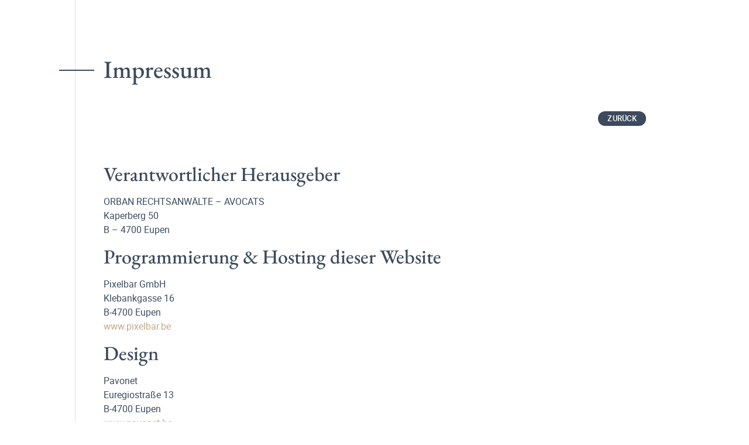

--- FILE ---
content_type: text/html; charset=UTF-8
request_url: https://orban-avocats.be/de/impressum/
body_size: 2121
content:
<!DOCTYPE html>
<html lang="de">
  <head>
    <meta charset="UTF-8">
    <meta http-equiv="X-UA-Compatible" content="IE=edge,chrome=1">
    <meta name="viewport" content="width=device-width,initial-scale=1">
    <link rel="apple-touch-icon" sizes="57x57" href="https://orban-avocats.be/dist/assets/images/icons/apple-icon-57x57.png">
<link rel="apple-touch-icon" sizes="60x60" href="https://orban-avocats.be/dist/assets/images/icons/apple-icon-60x60.png">
<link rel="apple-touch-icon" sizes="72x72" href="https://orban-avocats.be/dist/assets/images/icons/apple-icon-72x72.png">
<link rel="apple-touch-icon" sizes="76x76" href="https://orban-avocats.be/dist/assets/images/icons/apple-icon-76x76.png">
<link rel="apple-touch-icon" sizes="114x114" href="https://orban-avocats.be/dist/assets/images/icons/apple-icon-114x114.png">
<link rel="apple-touch-icon" sizes="120x120" href="https://orban-avocats.be/dist/assets/images/icons/apple-icon-120x120.png">
<link rel="apple-touch-icon" sizes="144x144" href="https://orban-avocats.be/dist/assets/images/icons/apple-icon-144x144.png">
<link rel="apple-touch-icon" sizes="152x152" href="https://orban-avocats.be/dist/assets/images/icons/apple-icon-152x152.png">
<link rel="apple-touch-icon" sizes="180x180" href="https://orban-avocats.be/dist/assets/images/icons/apple-icon-180x180.png">
<link rel="icon" type="image/png" sizes="192x192"  href="https://orban-avocats.be/dist/assets/images/icons/android-icon-192x192.png">
<link rel="icon" type="image/png" sizes="32x32" href="https://orban-avocats.be/dist/assets/images/icons/favicon-32x32.png">
<link rel="icon" type="image/png" sizes="96x96" href="https://orban-avocats.be/dist/assets/images/icons/favicon-96x96.png">
<link rel="icon" type="image/png" sizes="16x16" href="https://orban-avocats.be/dist/assets/images/icons/favicon-16x16.png">
<link rel="manifest" href="https://orban-avocats.be/dist/assets/images/icons/manifest.json">
<meta name="msapplication-TileColor" content="#ffffff">
<meta name="msapplication-TileImage" content="https://orban-avocats.be/dist/assets/images/icons/ms-icon-144x144.png">
<meta name="theme-color" content="#ffffff">

    <title>ORBAN RECHTSANWÄLTE – AVOCATS</title>
    <link rel="stylesheet" href="https://orban-avocats.be/dist/assets/css/pixelpress.css" type="text/css">
    <script>
    var _paq = window._paq = window._paq || [];
    /* tracker methods like "setCustomDimension" should be called before "trackPageView" */
    _paq.push(['trackPageView']);
    _paq.push(['enableLinkTracking']);
    (function() {
      var u="https://matomo.pixelbar.be/";
      _paq.push(['setTrackerUrl', u+'matomo.php']);
      _paq.push(['setSiteId', '147']);
      var d=document, g=d.createElement('script'), s=d.getElementsByTagName('script')[0];
      g.async=true; g.src=u+'matomo.js'; s.parentNode.insertBefore(g,s);
    })();
  </script>

  </head>
  <body class="page-index">



<main id="main" class="site-main page page-impressum">
        <div class="inner-wrapper">
            <section class="section">
                <header class="section-header">
                    <h2 class="section-title">Impressum</h2>
                </header>

                <article>
                    <div class="button-wrapper">
                        <a class="button" href="https://orban-avocats.be/de">Zurück</a>
                    </div>

                    <h3>Verantwortlicher Herausgeber</h3>
                    <p>
                        ORBAN RECHTSANWÄLTE – AVOCATS<br>
                        Kaperberg 50<br>
                        B – 4700 Eupen<br>
                    </p>
                    <h3>Programmierung &amp; Hosting dieser Website</h3>
                    <p>
                        Pixelbar GmbH<br>
                        Klebankgasse 16<br>
                        B-4700 Eupen<br>
                        <a href="https://www.pixelbar.be/" target="_blank" rel="noopener">www.pixelbar.be</a>
                    </p>
                    <h3>Design</h3>
                    <p>
                        Pavonet<br>
                        Euregiostraße 13<br>
                        B-4700 Eupen<br>
                        <a href="http://www.pavonet.be/" target="_blank" rel="noopener">www.pavonet.be</a>
                    </p>
                    <h3>Haftungsausschluss</h3>
                    <p>
                    Trotz größter Sorgfältigkeit bei der Erstellung der Website kann ORBAN RECHTSANWÄLTE – AVOCATS nicht die vollständige Korrektheit aller Inhalte und Dokumente garantieren. ORBAN RECHTSANWÄLTE – AVOCATS lehnt deshalb jede Haftung bezüglich der Website und der Inhalte ab.

                    </p>
                    <p>
                    Die Angaben in der Website sind nur zur ersten Information der Nutzer aufgeführt. ORBAN RECHTSANWÄLTE – AVOCATS kann nicht wegen fehlender Informationen, Ungenauigkeiten oder Fehlern haftbar gemacht werden. ORBAN RECHTSANWÄLTE – AVOCATS übernimmt nicht die Verantwortung von direkten oder indirekten Schäden, die durch die Nutzung der Website verursacht wurden (Gewinnverluste, Verluste von Kundschaft usw.).
Trotz sorgfältiger Kontrolle übernimmt ORBAN RECHTSANWÄLTE – AVOCATS keine Haftung für die Inhalte von externen Links. Für den Inhalt der verlinkten Seiten sind ausschliesslich die Betreiber verantwortlich. Die externen Inhalte wurden beim Setzen des Links geprüft. Es ist nicht auszuschließen, dass die Inhalte im Nachhinein von den jeweiligen Anbietern verändert werden.
                    </p>
                    <p>
                    Die Firma Pixelbar übernimmt zudem keinerlei Haftung für durch ORBAN RECHTSANWÄLTE – AVOCATS eingegebene Artikel, Texte und Dokumente. Für die Inhalte der Website ist ausschließlich ORBAN RECHTSANWÄLTE – AVOCATS selber verantwortlich.
                    </p>
                    <h3>Fotos</h3>
                    <p>Shutterstock, Fabian Erler, ORBAN RECHTSANWÄLTE – AVOCATS</p>

                    <h3>Urheberrecht</h3>
                    <p>Das Layout und die Gestaltung des Angebots sowie seiner einzelnen Elemente wie Logos, Fotos usw. sind urheberrechtlich geschützt. Gleiches gilt für die redaktionellen Beiträge im Einzelnen sowie ihre Auswahl und Zusammenstellung; Veränderungen daran dürfen nicht vorgenommen werden. Eine öffentliche Verwendung des Angebots darf nur mit Zustimmung der verantwortlichen Seitenurheberinnen- und -urheber erfolgen.</p>
                    <h3>Gesetzgebung</h3>
                    <p>Diese Seite unterliegt der belgischen Gesetzgebung.</p>

                </article>
            </section>
        </div>
</main>


          <footer class="site-footer">
    <nav>
    <ul>
        <li><a href="https://orban-avocats.be/de/impressum">Impressum</a></li>
        <li><a href="https://orban-avocats.be/de/datenschutzerklaerung">Datenschutzerklärung</a></li>
    </ul>
    </nav>
</footer>
      </div>       <a href="#" class="offcanvas-close-layer" aria-label="Close"></a>
    </div>
    <script src="https://orban-avocats.be/src/assets/js/jquery-3.2.1.min.js" type="text/javascript"></script>
    <script src="https://orban-avocats.be/dist/assets/js/pixelpress.js" type="text/javascript"></script>
    <script src="https://orban-avocats.be/src/assets/js/masterslider.min.js" type="text/javascript"></script>
  </body>
</html>

--- FILE ---
content_type: text/css
request_url: https://orban-avocats.be/dist/assets/css/pixelpress.css
body_size: 9552
content:
@charset "UTF-8";body:after{content:"small"}@media screen and (min-width:40em){body:after{content:"medium"}}@media screen and (min-width:50em){body:after{content:"large"}}@media screen and (min-width:64em){body:after{content:"xlarge"}}@media screen and (min-width:90em){body:after{content:"xxlarge"}}@media screen and (min-width:112.5em){body:after{content:"xxxlarge"}}@media screen and (min-width:156.25em){body:after{content:"xxxxlarge"}}body{font-family:robotoregular,Arial,"Helvetica Neue",sans-serif;font-weight:400;color:#3d4a5d}a{text-decoration:none;color:#c0a982;transition:all .2s ease}a:hover{color:#3d4a5d}p{line-height:1.55;font-size:1rem}@media screen and (min-width:40em){p{margin-bottom:1rem}}li{font-size:1rem;line-height:1.55;margin-bottom:.5rem}b,strong{color:#c0a982;font-family:robotobold,Arial,"Helvetica Neue",sans-serif;font-weight:400}img{display:block;max-width:100%;height:auto}h1,h2,h3,h4,h5,h6{font-family:EBGaramond-Medium,Arial,"Helvetica Neue",sans-serif;font-weight:400;color:#3d4a5d;margin:0;padding:0;line-height:1.1}h1{font-size:3.125rem}h2{font-size:1.75rem}h3{font-size:1.75rem}h4{font-size:1.25rem}h5{font-size:1.125rem}h6{font-size:1.0625rem}@media screen and (min-width:64em){h1{font-size:2.8125rem}h2{font-size:2.625rem}h3{font-size:2.125rem}h4{font-size:1.3125rem}h5{font-size:1.0625rem}h6{font-size:1rem}}@font-face{font-family:robotobold;src:url(../fonts/roboto-bold-webfont.woff2) format("woff2"),url(../fonts/roboto-bold-webfont.woff) format("woff");font-weight:400;font-style:normal;font-display:fallback}@font-face{font-family:robotolight;src:url(../fonts/roboto-light-webfont.woff2) format("woff2"),url(../fonts/roboto-light-webfont.woff) format("woff");font-weight:400;font-style:normal}@font-face{font-family:robotomedium;src:url(../fonts/roboto-medium-webfont.woff2) format("woff2"),url(../fonts/roboto-medium-webfont.woff) format("woff");font-weight:400;font-style:normal;font-display:fallback}@font-face{font-family:robotoregular;src:url(../fonts/roboto-regular-webfont.woff2) format("woff2"),url(../fonts/roboto-regular-webfont.woff) format("woff");font-weight:400;font-style:normal;font-display:fallback}@font-face{font-family:EBGaramond-Medium;src:url(../fonts/EBGaramond-Medium.woff) format("woff"),url(../fonts/EBGaramond-Medium.woff2) format("woff2");font-weight:400;font-style:normal;font-display:fallback}.main-navigation ul{margin-left:auto;margin-right:auto;max-width:64rem}/*! normalize.css v8.0.1 | MIT License | github.com/necolas/normalize.css */*{box-sizing:border-box}[id]{scroll-margin-top:2rem}@media screen and (min-width:40em){[id]{scroll-margin-top:7.25rem}}html{scroll-behavior:smooth}html{line-height:1.15;-webkit-text-size-adjust:100%}body:after{display:none}body{margin:0}main{display:block}h1{margin:.67em 0}hr{box-sizing:content-box;height:0;overflow:visible}pre{font-family:monospace,monospace;font-size:1em}a{background-color:transparent}abbr[title]{border-bottom:none;text-decoration:underline;-webkit-text-decoration:underline dotted;text-decoration:underline dotted}b,strong{font-family:robotomedium,Arial,"Helvetica Neue",sans-serif;font-weight:400}code,kbd,samp{font-family:monospace,monospace;font-size:1em}small{font-size:80%}sub,sup{font-size:75%;line-height:0;position:relative;vertical-align:baseline}sub{bottom:-.25em}sup{top:-.5em}img{border-style:none;max-width:100%}figure{margin:0}button,input,optgroup,select,textarea{font-family:inherit;font-size:100%;line-height:1.15;margin:0}button,input{overflow:visible}button,select{text-transform:none}[type=button],[type=reset],[type=submit],button{-webkit-appearance:button}[type=button]::-moz-focus-inner,[type=reset]::-moz-focus-inner,[type=submit]::-moz-focus-inner,button::-moz-focus-inner{border-style:none;padding:0}[type=button]:-moz-focusring,[type=reset]:-moz-focusring,[type=submit]:-moz-focusring,button:-moz-focusring{outline:1px dotted ButtonText}fieldset{padding:.35em .75em .625em}legend{box-sizing:border-box;color:inherit;display:table;max-width:100%;padding:0;white-space:normal}progress{vertical-align:baseline}textarea{overflow:auto}[type=checkbox],[type=radio]{box-sizing:border-box;padding:0}[type=number]::-webkit-inner-spin-button,[type=number]::-webkit-outer-spin-button{height:auto}[type=search]{-webkit-appearance:textfield;outline-offset:-2px}[type=search]::-webkit-search-decoration{-webkit-appearance:none}::-webkit-file-upload-button{-webkit-appearance:button;font:inherit}details{display:block}summary{display:list-item}template{display:none}[hidden]{display:none}.skip-link,.skip-link:hover,.skip-link:visited{position:absolute;overflow:hidden;top:-1000px;left:-1000px}.skip-link:active,.skip-link:focus{position:absolute;top:0;left:0}@media print{*,:after,:before,:first-letter,:first-line{background:0 0!important;color:#000!important;box-shadow:none!important;text-shadow:none!important}a,a:visited{text-decoration:underline}a[href]:after{content:" (" attr(href) ")"}abbr[title]:after{content:" (" attr(title) ")"}a[href^="#"]:after,a[href^="javascript:"]:after{content:""}blockquote,pre{border:1px solid #999;page-break-inside:avoid}thead{display:table-header-group}img,tr{page-break-inside:avoid}img{max-width:100%!important}h2,h3,p{orphans:3;widows:3}h2,h3{page-break-after:avoid}}.lazyload,.lazyloading{opacity:0}.lazyloaded{opacity:1;transition:opacity .6s}img.lazyload:not([src]){visibility:hidden}.main-navigation{width:100%;display:none}@media screen and (min-width:64em){.main-navigation{display:flex}}.main-navigation ul{margin:0 auto;padding:0;display:none;flex-wrap:wrap;list-style:none;flex:1 1 auto}@media screen and (min-width:64em){.main-navigation ul{display:flex;justify-content:flex-end}}.main-navigation ul li{margin:0;display:flex;margin-left:1.5rem}.main-navigation ul li a{display:flex;align-items:center;color:#3d4a5d;font-family:robotobold,Arial,"Helvetica Neue",sans-serif;font-weight:400;font-size:.9375rem;text-transform:uppercase;text-decoration:none;position:relative}.main-navigation ul li a:after{content:"";width:100%;height:0;transition:height .2s ease;bottom:0;left:0;position:absolute;background:#c0a982}.main-navigation ul li .active:after,.main-navigation ul li a:hover:after{height:.75rem}.menu-icon-wrapper{text-align:right;align-self:center}@media screen and (min-width:64em){.menu-icon-wrapper{display:none}}.menu-icon-wrapper .menu-icon{background:#c0a982;transition:all .2s ease;-webkit-appearance:none;-moz-appearance:none;appearance:none;border:0;background-color:transparent;display:flex;align-items:center;color:#3d4a5d}.menu-icon-wrapper .menu-icon .label{margin-right:.5rem;font-size:.75rem}.menu-icon-wrapper .menu-icon:hover{color:#c0a982;cursor:pointer}.offcanvas-close-layer{position:fixed;height:100vh;top:0;right:0;bottom:0;left:0;background:rgba(61,74,93,.8);opacity:0;transform:translateY(100%);transition:opacity .4s ease,transform 0s ease .4s;z-index:15}.offcanvas-close-layer.open{transform:translateY(0);opacity:1;transition:transform 0s,opacity .4s ease}.offcanvas-close-button{color:#c0a982;-webkit-appearance:none;-moz-appearance:none;appearance:none;background-color:transparent;border:0;position:absolute;top:1.5rem;right:1.5rem;transition:all .2s ease}.offcanvas-close-button:hover{cursor:pointer;color:#3d4a5d}.offcanvas-close-button:focus{outline:0}body{overflow-x:hidden}.offcanvas-wrapper{overflow:auto;-webkit-overflow-scrolling:touch}.offcanvas-wrapper .offcanvas-content,.offcanvas-wrapper .offcanvas-menu{overflow:hidden;transition:transform .4s cubic-bezier(.525,-.01,.305,1)}.offcanvas-wrapper .offcanvas-menu{width:100%;max-width:20rem;background:#fff;height:100vh;position:fixed;z-index:20}.offcanvas-wrapper .offcanvas-menu .langswitch{display:flex;justify-content:center;transform:scale(1.3)}.offcanvas-wrapper[data-from=left] .offcanvas-menu{top:0;left:0;transform:translateX(-20rem)}.offcanvas-wrapper[data-from=left] .offcanvas-menu:after{right:0;transform:rotate(180deg)}.offcanvas-wrapper[data-from=right] .offcanvas-menu{top:0;right:0;transform:translateX(20rem)}.offcanvas-wrapper[data-from=right] .offcanvas-menu:after{left:0}.offcanvas-wrapper[data-from=top] .offcanvas-menu{top:0;height:auto;transform:translateY(-100%)}.offcanvas-wrapper.open .offcanvas-menu{transform:translateX(0)}.offcanvas-wrapper.open[data-push=true][data-from=left] .offcanvas-content{transform:translateX(20rem)}.offcanvas-wrapper.open[data-push=true][data-from=right] .offcanvas-content{transform:translateX(-20rem)}.offcanvas-wrapper.open[data-push=true][data-from=top] .offcanvas-content{transform:translateY(-20rem)}.offcanvas-navigation{margin-top:3rem}.offcanvas-navigation a{text-decoration:none;color:#3d4a5d;padding:1rem 1rem 1rem 2rem;display:inline-block;width:100%;font-family:robotomedium,Arial,"Helvetica Neue",sans-serif;font-weight:400;text-transform:uppercase;letter-spacing:.05em;position:relative}.offcanvas-navigation a:before{content:"";position:absolute;top:0;left:0;height:100%;width:0;background-color:#c0a982;transition:all .4s ease}.offcanvas-navigation a.active:before,.offcanvas-navigation a:hover:before{width:.625rem}.offcanvas-navigation li{margin:0}.offcanvas-navigation ul{list-style:none;padding:0}.offcanvas-navigation ul ul a{padding-left:1rem;font-size:.875rem}.button{padding:.3333333333rem 1rem;position:relative;color:#fff;text-align:center;letter-spacing:.02em;text-transform:uppercase;font-size:.8125rem;border-radius:2000px;font-family:robotobold,Arial,"Helvetica Neue",sans-serif;font-weight:400;overflow:hidden;display:inline-flex;align-items:center;transition:all .4s ease;background-color:#3d4a5d;font-family:robotomedium,Arial,"Helvetica Neue",sans-serif;font-weight:400}.button:focus,.button:hover{background:#c0a982;color:#fff}.button:focus svg,.button:hover svg{color:#fff}.button svg{color:#c0a982;margin-left:.5rem;transition:all .4s ease}.button-wrapper{margin-bottom:4rem;text-align:right}body.compensate-for-scrollbar{overflow:hidden}.fancybox-active{height:auto}.fancybox-is-hidden{left:-9999px;margin:0;position:absolute!important;top:-9999px;visibility:hidden}.fancybox-container{-webkit-backface-visibility:hidden;height:100%;left:0;outline:0;position:fixed;-webkit-tap-highlight-color:transparent;top:0;touch-action:manipulation;transform:translateZ(0);width:100%;z-index:99992}.fancybox-container *{box-sizing:border-box}.fancybox-bg,.fancybox-inner,.fancybox-outer,.fancybox-stage{bottom:0;left:0;position:absolute;right:0;top:0}.fancybox-outer{-webkit-overflow-scrolling:touch;overflow-y:auto}.fancybox-bg{background:#1e1e1e;opacity:0;transition-duration:inherit;transition-property:opacity;transition-timing-function:cubic-bezier(.47,0,.74,.71)}.fancybox-is-open .fancybox-bg{opacity:.9;transition-timing-function:cubic-bezier(.22,.61,.36,1)}.fancybox-caption,.fancybox-infobar,.fancybox-navigation .fancybox-button,.fancybox-toolbar{direction:ltr;opacity:0;position:absolute;transition:opacity .25s ease,visibility 0s ease .25s;visibility:hidden;z-index:99997}.fancybox-show-caption .fancybox-caption,.fancybox-show-infobar .fancybox-infobar,.fancybox-show-nav .fancybox-navigation .fancybox-button,.fancybox-show-toolbar .fancybox-toolbar{opacity:1;transition:opacity .25s ease 0s,visibility 0s ease 0s;visibility:visible}.fancybox-infobar{color:#ccc;font-size:13px;-webkit-font-smoothing:subpixel-antialiased;height:44px;left:0;line-height:44px;min-width:44px;mix-blend-mode:difference;padding:0 10px;pointer-events:none;top:0;-webkit-touch-callout:none;-webkit-user-select:none;-moz-user-select:none;user-select:none}.fancybox-toolbar{right:0;top:0}.fancybox-stage{direction:ltr;overflow:visible;transform:translateZ(0);z-index:99994}.fancybox-is-open .fancybox-stage{overflow:hidden}.fancybox-slide{-webkit-backface-visibility:hidden;display:none;height:100%;left:0;outline:0;overflow:auto;-webkit-overflow-scrolling:touch;padding:44px;position:absolute;text-align:center;top:0;transition-property:transform,opacity;white-space:normal;width:100%;z-index:99994}.fancybox-slide::before{content:"";display:inline-block;font-size:0;height:100%;vertical-align:middle;width:0}.fancybox-is-sliding .fancybox-slide,.fancybox-slide--current,.fancybox-slide--next,.fancybox-slide--previous{display:block}.fancybox-slide--image{overflow:hidden;padding:44px 0}.fancybox-slide--image::before{display:none}.fancybox-slide--html{padding:6px}.fancybox-content{background:#fff;display:inline-block;margin:0;max-width:100%;overflow:auto;-webkit-overflow-scrolling:touch;padding:44px;position:relative;text-align:left;vertical-align:middle}.fancybox-slide--image .fancybox-content{-webkit-animation-timing-function:cubic-bezier(.5,0,.14,1);animation-timing-function:cubic-bezier(.5,0,.14,1);-webkit-backface-visibility:hidden;background:0 0;background-repeat:no-repeat;background-size:100% 100%;left:0;max-width:none;overflow:visible;padding:0;position:absolute;top:0;transform-origin:top left;transition-property:transform,opacity;-webkit-user-select:none;-moz-user-select:none;user-select:none;z-index:99995}.fancybox-can-zoomOut .fancybox-content{cursor:zoom-out}.fancybox-can-zoomIn .fancybox-content{cursor:zoom-in}.fancybox-can-pan .fancybox-content,.fancybox-can-swipe .fancybox-content{cursor:-webkit-grab;cursor:grab}.fancybox-is-grabbing .fancybox-content{cursor:-webkit-grabbing;cursor:grabbing}.fancybox-container [data-selectable=true]{cursor:text}.fancybox-image{background:0 0;border:0;height:100%;left:0;margin:0;max-height:none;max-width:none;padding:0;position:absolute;top:0;-webkit-user-select:none;-moz-user-select:none;user-select:none;width:100%}.fancybox-spaceball{background:0 0;border:0;height:100%;left:0;margin:0;max-height:none;max-width:none;padding:0;position:absolute;top:0;-webkit-user-select:none;-moz-user-select:none;user-select:none;width:100%;z-index:1}.fancybox-slide--iframe .fancybox-content,.fancybox-slide--map .fancybox-content,.fancybox-slide--pdf .fancybox-content,.fancybox-slide--video .fancybox-content{height:100%;overflow:visible;padding:0;width:100%}.fancybox-slide--video .fancybox-content{background:#000}.fancybox-slide--map .fancybox-content{background:#e5e3df}.fancybox-slide--iframe .fancybox-content{background:#fff}.fancybox-video{background:0 0;border:0;display:block;height:100%;margin:0;overflow:hidden;padding:0;width:100%}.fancybox-iframe{background:0 0;border:0;display:block;height:100%;margin:0;overflow:hidden;padding:0;width:100%;left:0;position:absolute;top:0}.fancybox-error{background:#fff;cursor:default;max-width:400px;padding:40px;width:100%}.fancybox-error p{color:#444;font-size:16px;line-height:20px;margin:0;padding:0}.fancybox-button{background:rgba(30,30,30,.6);border:0;border-radius:0;box-shadow:none;cursor:pointer;display:inline-block;height:44px;margin:0;padding:10px;position:relative;transition:color .2s;vertical-align:top;visibility:inherit;width:44px;color:#ccc}.fancybox-button:link,.fancybox-button:visited{color:#ccc}.fancybox-button:hover{color:#fff}.fancybox-button:focus{outline:0}.fancybox-button.fancybox-focus{outline:1px dotted}.fancybox-button[disabled]{color:#888;cursor:default;outline:0}.fancybox-button[disabled]:hover{color:#888;cursor:default;outline:0}.fancybox-button div{height:100%}.fancybox-button svg{display:block;height:100%;overflow:visible;position:relative;width:100%}.fancybox-button svg path{fill:currentColor;stroke-width:0}.fancybox-button--fsenter svg:nth-child(2),.fancybox-button--fsexit svg:nth-child(1),.fancybox-button--pause svg:nth-child(1),.fancybox-button--play svg:nth-child(2){display:none}.fancybox-progress{background:#ff5268;height:2px;left:0;position:absolute;right:0;top:0;transform:scaleX(0);transform-origin:0;transition-property:transform;transition-timing-function:linear;z-index:99998}.fancybox-close-small{background:0 0;border:0;border-radius:0;color:#ccc;cursor:pointer;opacity:.8;padding:8px;position:absolute;right:-12px;top:-44px;z-index:401}.fancybox-close-small:hover{color:#fff;opacity:1}.fancybox-slide--html .fancybox-close-small{color:currentColor;padding:10px;right:0;top:0}.fancybox-slide--image.fancybox-is-scaling .fancybox-content{overflow:hidden}.fancybox-is-scaling .fancybox-close-small,.fancybox-is-zoomable.fancybox-can-pan .fancybox-close-small{display:none}.fancybox-navigation .fancybox-button{background-clip:content-box;height:100px;opacity:0;position:absolute;top:calc(50% - 50px);width:70px}.fancybox-navigation .fancybox-button div{padding:7px}.fancybox-navigation .fancybox-button--arrow_left{left:0;left:env(safe-area-inset-left);padding:31px 26px 31px 6px}.fancybox-navigation .fancybox-button--arrow_right{padding:31px 6px 31px 26px;right:0;right:env(safe-area-inset-right)}.fancybox-caption{background:linear-gradient(to top,rgba(0,0,0,.85) 0,rgba(0,0,0,.3) 50%,rgba(0,0,0,.15) 65%,rgba(0,0,0,.075) 75.5%,rgba(0,0,0,.037) 82.85%,rgba(0,0,0,.019) 88%,rgba(0,0,0,0) 100%);bottom:0;color:#eee;font-size:14px;font-weight:400;left:0;line-height:1.5;padding:75px 44px 25px 44px;pointer-events:none;right:0;text-align:center;z-index:99996}@supports (padding:0px){.fancybox-caption{padding:75px max(44px,env(safe-area-inset-right)) max(25px,env(safe-area-inset-bottom)) max(44px,env(safe-area-inset-left))}}.fancybox-caption--separate{margin-top:-50px}.fancybox-caption__body{max-height:50vh;overflow:auto;pointer-events:all}.fancybox-caption a{color:#ccc;text-decoration:none}.fancybox-caption a:link,.fancybox-caption a:visited{color:#ccc;text-decoration:none}.fancybox-caption a:hover{color:#fff;text-decoration:underline}.fancybox-loading{-webkit-animation:fancybox-rotate 1s linear infinite;animation:fancybox-rotate 1s linear infinite;background:0 0;border:4px solid #888;border-bottom-color:#fff;border-radius:50%;height:50px;left:50%;margin:-25px 0 0 -25px;opacity:.7;padding:0;position:absolute;top:50%;width:50px;z-index:99999}@-webkit-keyframes fancybox-rotate{100%{transform:rotate(360deg)}}@keyframes fancybox-rotate{100%{transform:rotate(360deg)}}.fancybox-animated{transition-timing-function:cubic-bezier(0,0,.25,1)}.fancybox-fx-slide.fancybox-slide--previous{opacity:0;transform:translate3d(-100%,0,0)}.fancybox-fx-slide.fancybox-slide--next{opacity:0;transform:translate3d(100%,0,0)}.fancybox-fx-slide.fancybox-slide--current{opacity:1;transform:translate3d(0,0,0)}.fancybox-fx-fade.fancybox-slide--next,.fancybox-fx-fade.fancybox-slide--previous{opacity:0;transition-timing-function:cubic-bezier(.19,1,.22,1)}.fancybox-fx-fade.fancybox-slide--current{opacity:1}.fancybox-fx-zoom-in-out.fancybox-slide--previous{opacity:0;transform:scale3d(1.5,1.5,1.5)}.fancybox-fx-zoom-in-out.fancybox-slide--next{opacity:0;transform:scale3d(.5,.5,.5)}.fancybox-fx-zoom-in-out.fancybox-slide--current{opacity:1;transform:scale3d(1,1,1)}.fancybox-fx-rotate.fancybox-slide--previous{opacity:0;transform:rotate(-360deg)}.fancybox-fx-rotate.fancybox-slide--next{opacity:0;transform:rotate(360deg)}.fancybox-fx-rotate.fancybox-slide--current{opacity:1;transform:rotate(0)}.fancybox-fx-circular.fancybox-slide--previous{opacity:0;transform:scale3d(0,0,0) translate3d(-100%,0,0)}.fancybox-fx-circular.fancybox-slide--next{opacity:0;transform:scale3d(0,0,0) translate3d(100%,0,0)}.fancybox-fx-circular.fancybox-slide--current{opacity:1;transform:scale3d(1,1,1) translate3d(0,0,0)}.fancybox-fx-tube.fancybox-slide--previous{transform:translate3d(-100%,0,0) scale(.1) skew(-10deg)}.fancybox-fx-tube.fancybox-slide--next{transform:translate3d(100%,0,0) scale(.1) skew(10deg)}.fancybox-fx-tube.fancybox-slide--current{transform:translate3d(0,0,0) scale(1)}@media all and (max-height:576px){.fancybox-slide{padding-left:6px;padding-right:6px}.fancybox-slide--image{padding:6px 0}.fancybox-close-small{right:-6px}.fancybox-slide--image .fancybox-close-small{background:#4e4e4e;color:#f2f4f6;height:36px;opacity:1;padding:6px;right:0;top:0;width:36px}.fancybox-caption{padding-left:12px;padding-right:12px}@supports (padding:0px){.fancybox-caption{padding-left:max(12px,env(safe-area-inset-left));padding-right:max(12px,env(safe-area-inset-right))}}}.fancybox-share{background:#f4f4f4;border-radius:3px;max-width:90%;padding:30px;text-align:center}.fancybox-share h1{color:#222;font-size:35px;font-weight:700;margin:0 0 20px 0}.fancybox-share p{margin:0;padding:0}.fancybox-share__button{border:0;border-radius:3px;display:inline-block;font-size:14px;font-weight:700;line-height:40px;margin:0 5px 10px 5px;min-width:130px;padding:0 15px;text-decoration:none;transition:all .2s;-webkit-user-select:none;-moz-user-select:none;user-select:none;white-space:nowrap}.fancybox-share__button:link,.fancybox-share__button:visited{color:#fff}.fancybox-share__button:hover{text-decoration:none}.fancybox-share__button--fb{background:#3b5998}.fancybox-share__button--fb:hover{background:#344e86}.fancybox-share__button--pt{background:#bd081d}.fancybox-share__button--pt:hover{background:#aa0719}.fancybox-share__button--tw{background:#1da1f2}.fancybox-share__button--tw:hover{background:#0d95e8}.fancybox-share__button svg{height:25px;margin-right:7px;position:relative;top:-1px;vertical-align:middle;width:25px}.fancybox-share__button svg path{fill:#fff}.fancybox-share__input{background:0 0;border:0;border-bottom:1px solid #d7d7d7;border-radius:0;color:#5d5b5b;font-size:14px;margin:10px 0 0 0;outline:0;padding:10px 15px;width:100%}.fancybox-thumbs{background:#ddd;bottom:0;display:none;margin:0;-webkit-overflow-scrolling:touch;-ms-overflow-style:-ms-autohiding-scrollbar;padding:2px 2px 4px 2px;position:absolute;right:0;-webkit-tap-highlight-color:transparent;top:0;width:212px;z-index:99995}.fancybox-thumbs-x{overflow-x:auto;overflow-y:hidden}.fancybox-show-thumbs .fancybox-thumbs{display:block}.fancybox-show-thumbs .fancybox-inner{right:212px}.fancybox-thumbs__list{font-size:0;height:100%;list-style:none;margin:0;overflow-x:hidden;overflow-y:auto;padding:0;position:absolute;position:relative;white-space:nowrap;width:100%}.fancybox-thumbs-x .fancybox-thumbs__list{overflow:hidden}.fancybox-thumbs-y .fancybox-thumbs__list::-webkit-scrollbar{width:7px}.fancybox-thumbs-y .fancybox-thumbs__list::-webkit-scrollbar-track{background:#fff;border-radius:10px;box-shadow:inset 0 0 6px rgba(0,0,0,.3)}.fancybox-thumbs-y .fancybox-thumbs__list::-webkit-scrollbar-thumb{background:#2a2a2a;border-radius:10px}.fancybox-thumbs__list a{-webkit-backface-visibility:hidden;backface-visibility:hidden;background-color:rgba(0,0,0,.1);background-position:center center;background-repeat:no-repeat;background-size:cover;cursor:pointer;float:left;height:75px;margin:2px;max-height:calc(100% - 8px);max-width:calc(50% - 4px);outline:0;overflow:hidden;padding:0;position:relative;-webkit-tap-highlight-color:transparent;width:100px}.fancybox-thumbs__list a::before{border:6px solid #ff5268;bottom:0;content:"";left:0;opacity:0;position:absolute;right:0;top:0;transition:all .2s cubic-bezier(.25,.46,.45,.94);z-index:99991}.fancybox-thumbs__list a:focus::before{opacity:.5}.fancybox-thumbs__list a.fancybox-thumbs-active::before{opacity:1}@media all and (max-width:576px){.fancybox-thumbs{width:110px}.fancybox-show-thumbs .fancybox-inner{right:110px}.fancybox-thumbs__list a{max-width:calc(100% - 10px)}}[data-animate]{opacity:0;transition:transform .6s cubic-bezier(.175,.885,.32,1.275),opacity .7s ease-in}[data-animate][data-from-bottom]{transform:translateY(100px)}[data-animate][data-from-top]{transform:translateY(-100px)}[data-animate][data-from-right]{transform:translateX(100px)}[data-animate][data-from-left]{transform:translateX(-100px)}[data-animate].shown{transform:translateX(0) translateY(0) translateZ(0);opacity:1}[data-sticky]{transform:translate3d(0,0,0);z-index:10;position:relative}[data-sticky].is-sticky{position:fixed;top:0;width:100%}.master-slider{position:relative;visibility:hidden;-moz-transform:translate3d(0,0,0)}.master-slider a{transition:none}.master-slider,.master-slider *{box-sizing:content-box}.master-slider.ms-fullheight{height:100%}.ms-layout-partialview .ms-view{overflow:visible;background-color:transparent}.ms-layout-partialview .ms-container{overflow:hidden}.master-slider img,.ms-slide-bgvideocont video{max-width:none}.ms-ie img{border:none}.ms-ie8 *{opacity:inherit;filter:inherit}.ms-ie7{zoom:1}.ms-moz .ms-slide-bgcont>img{transform:translateX(0)}.ms-loading-container{position:absolute;width:100%;top:0}.ms-slide-auto-height{display:table}.ms-loading-container .ms-loading,.ms-slide .ms-slide-loading{width:36px;height:36px;background:url(../images/loading-2.gif) no-repeat center #fff;border-radius:60px;box-shadow:0 0 3px rgba(0,0,0,.2);position:absolute;left:50%;top:50%;margin:-18px;opacity:.9}.ms-def-cursor,.ms-no-swipe{cursor:auto!important}.ms-grab-cursor{cursor:url(../images/grab.png),move}.ms-grabbing-cursor{cursor:url(../images/grabbing.png),move}.ms-ie .ms-grab-cursor{cursor:move}.ms-ie .ms-grabbing-cursor{cursor:move}.ms-view{margin:0 auto;overflow:hidden;position:relative;-ms-perspective:2000px;perspective:2000px}.ms-view .ms-slide-container{position:relative}.ms-slide{position:absolute;height:100%;transform:translateZ(0)}.ms-wk .ms-slide{transform-style:preserve-3d}.ms-slide .ms-slide-bgcont,.ms-slide .ms-slide-bgvideocont{position:absolute;overflow:hidden;width:100%}.ms-slide .ms-slide-link{display:block;width:100%;height:100%;position:absolute;top:0;z-index:110}.ms-ie .ms-slide-link{background:url([data-uri]‌​AA7) 0 0 repeat}.ms-slide .ms-slide-bgvideocont{z-index:105;height:100%}.ms-wk .ms-slide .ms-slide-bgvideocont,.ms-wk .ms-slide-bgvideocont>video{transform:translateZ(.3px)}.ms-slide .ms-slide-bgvideo{position:absolute;top:0}.ms-container,.ms-inner-controls-cont{position:relative;margin:0 auto}.ms-container,.ms-inner-controls-cont,.ms-slide .ms-slide-bgcont img{-webkit-user-select:none;-moz-user-select:none;user-select:none;max-width:none!important}.ms-fixed-layers .ms-layer,.ms-overlay-layers .ms-layer,.ms-slide .ms-layer{position:absolute;pointer-events:auto}.ms-layer-mask{position:absolute;overflow:hidden}.ms-layer-mask .ms-layer{position:relative}.ms-fixed-layers,.ms-overlay-layers .ms-slide-layers,.ms-slide .ms-slide-layers{position:absolute;overflow:hidden;width:100%;height:100%;z-index:109;top:0;pointer-events:none}.ms-slide .ms-slide-video{position:absolute;top:0;z-index:111;background:#000;padding:0;margin:0;border:none}.ms-parallax-layer{width:100%;position:absolute;top:0}.ms-scroll-parallax-cont{position:absolute;top:0;width:100%;height:100%}.ms-wk .ms-scroll-parallax-cont{transform:translateZ(.4px)}.ms-overlay-layers{position:absolute;top:0;z-index:120;width:100%;height:100%;pointer-events:none}.ms-action-layer{cursor:pointer}.ms-btn-container{position:absolute}.ms-btn{text-decoration:none;display:inline-block;color:#000;position:relative;padding:8px 15px;cursor:pointer;white-space:nowrap}.ms-default-btn{background:#0074a2;border-radius:5px;color:#fff}.ms-default-btn:hover{background-color:#0098d5}.ms-default-btn:active{top:1px}.ms-btn-s{padding:14px 17px;font-size:80%;line-height:0}.ms-btn-m{padding:12px 40px}.ms-btn-n{padding:8px 25px;font-size:95%}.ms-btn-l{padding:17px 50px;font-size:120%}.ms-btn-round{border-radius:5px}.ms-btn-circle{border-radius:100px}.ms-btn-outline-round{border-radius:5px}.ms-btn-outline-circle{border-radius:100px}.ms-layer.video-box{background:#000}.ms-layer.video-box iframe{padding:0;margin:0;border:none;position:absolute;z-index:111}.ms-slide .ms-slide-vpbtn,.ms-slide .ms-video-btn{position:absolute;cursor:pointer;z-index:112}.ms-slide .ms-slide-vcbtn{position:absolute;cursor:pointer;z-index:113}.ms-slide-vcbtn-mobile{position:relative;bottom:0;left:0;width:100%;height:28px;background-color:#000;color:#fff;text-align:center;cursor:pointer;z-index:113}.ms-slide-vcbtn-mobile .ms-vcbtn-txt{text-transform:uppercase;font-family:sans-serif;font-size:.75em;display:inline-block;background:url(video-close-btn.png) no-repeat 0 3px;padding-left:15px;height:15px;color:#dbdbdb;margin-top:7px}.ms-wk .ms-slide .ms-slide-layers,.ms-wk .ms-slide .ms-slide-vcbtn,.ms-wk .ms-slide .ms-slide-video,.ms-wk .ms-slide .ms-slide-vpbtn,.ms-wk .ms-slide-link{transform:translateZ(.44px)}.ms-video-img{position:absolute;width:100%;height:100%;top:0;left:0}.ms-mask-frame{overflow:hidden;position:absolute;float:left}.ms-thumb-list{overflow:hidden;position:absolute}.ms-thumb-list.ms-dir-h{width:100%}.ms-thumb-list.ms-dir-v{height:100%;top:0}.ms-thumbs-cont{position:relative}.ms-thumb-frame img{width:100%;height:auto}.ms-thumb-frame{cursor:pointer;float:left;overflow:hidden;opacity:.5;transition:opacity .3s}.ms-thumb-frame-selected{opacity:1}.ms-tabs .ms-thumb-frame{background-color:#f6f6f6;text-shadow:0 1px 1px #fff;color:#222;border:solid 1px #fff;border-width:0 1px 1px 0;overflow:visible;position:relative;opacity:1;transition:all .3s ease-out}.ms-tabs.ms-dir-h .ms-thumb-frame{margin-top:12px}.ms-tabs.ms-dir-v .ms-thumb-frame{margin-left:12px}.ms-tabs.ms-dir-v.ms-align-left .ms-thumb-frame{margin-left:0}.ms-tabs.ms-dir-h.ms-align-top{z-index:140}.ms-tabs.ms-dir-h.ms-align-top .ms-thumb-frame{margin-top:-12px}.ms-tabs .ms-thumb{padding:20px 20px}.ms-tabs .ms-thumb-frame-selected{opacity:1;background:#ededed}.ms-tabs .ms-thumb-frame .ms-thumb-ol{position:absolute;opacity:0;transition:all .3s ease-out}.ms-tabs.ms-dir-h .ms-thumb-frame .ms-thumb-ol{top:0;left:50%;margin-left:-12px;border-bottom:solid 12px #f6f6f6;border-left:solid 12px transparent;border-right:solid 12px transparent}.ms-tabs.ms-dir-h.ms-align-bottom .ms-thumb-frame-selected .ms-thumb-ol{opacity:1;top:-12px;border-bottom-color:#ededed}.ms-tabs.ms-dir-h.ms-align-top .ms-thumb-frame .ms-thumb-ol{bottom:0;top:auto;border-bottom:0;border-top:solid 12px #f6f6f6}.ms-tabs.ms-dir-h.ms-align-top .ms-thumb-frame-selected .ms-thumb-ol{opacity:1;bottom:-12px;border-top-color:#ededed}.ms-tabs.ms-dir-v .ms-thumb-frame .ms-thumb-ol{top:50%;left:0;margin-top:-12px;border-right:solid 12px #ededed;border-top:solid 12px transparent;border-bottom:solid 12px transparent}.ms-tabs.ms-dir-v.ms-align-right .ms-thumb-frame-selected .ms-thumb-ol{opacity:1;left:-12px;border-right-color:#ededed}.ms-tabs.ms-dir-v.ms-align-left .ms-thumb-frame .ms-thumb-ol{left:auto;right:0;border-right:0;border-left:solid 12px #ededed}.ms-tabs.ms-dir-v.ms-align-left .ms-thumb-frame-selected .ms-thumb-ol{opacity:1;right:-12px;border-left-color:#ededed}.ms-thumb-list.ms-dir-h .ms-thumblist-bwd,.ms-thumb-list.ms-dir-h .ms-thumblist-fwd{height:100%;width:20px;position:absolute;left:0;cursor:pointer;background:rgba(128,128,128,.5);text-align:center;color:#fff}.ms-thumb-list.ms-dir-h .ms-thumblist-bwd{right:0;left:auto}.ms-thumb-list.ms-dir-h .ms-thumblist-bwd:after,.ms-thumb-list.ms-dir-h .ms-thumblist-fwd:after{content:close-quote;top:43%;position:relative;border:solid transparent;border-width:5px 5px 5px 0;display:block;border-right-color:#fff;width:6px;height:1px}.ms-thumb-list.ms-dir-h .ms-thumblist-bwd:after{border-width:5px 0 5px 5px;border-left-color:#fff;left:7px}.ms-thumb-list.ms-dir-v .ms-thumblist-bwd,.ms-thumb-list.ms-dir-v .ms-thumblist-fwd{width:100%;height:20px;position:absolute;top:0;cursor:pointer;background:rgba(128,128,128,.5);text-align:center;color:#fff}.ms-thumb-list.ms-dir-v .ms-thumblist-bwd{bottom:0;top:auto}.ms-thumb-list.ms-dir-v .ms-thumblist-bwd:after,.ms-thumb-list.ms-dir-v .ms-thumblist-fwd:after{content:close-quote;left:43%;position:relative;border:solid transparent;border-width:0 5px 5px 5px;display:block;border-bottom-color:#fff;height:1px;top:5px;width:0}.ms-thumb-list.ms-dir-v .ms-thumblist-bwd:after{border-width:5px 5px 0 5px;border-top-color:#fff;top:7px}.ms-bullet{cursor:pointer;float:left}.ms-bullets.ms-dir-h{position:absolute;bottom:-50px;right:50%;width:100px}.ms-bullets.ms-dir-v{position:absolute;top:50%}.ms-bullets.ms-dir-v .ms-bullet{float:none}.ms-bullets.ms-dir-h .ms-bullets-count{position:relative;right:-50%}.ms-sbar{position:absolute}.ms-sbar.ms-dir-h{left:10px;right:10px;top:5px}.ms-sbar.ms-dir-v{top:10px;bottom:10px;right:5px}.ms-sbar .ms-bar{height:4px;background:#333;border-radius:4px}.ms-sbar.ms-dir-v .ms-bar{width:4px}.ms-sbar .ms-bar{position:relative;transition:opacity .3s}.ms-timerbar{width:100%;bottom:0;position:absolute}.ms-ctimer{position:absolute;top:30px;left:30px;cursor:pointer}.ms-time-bar{transition:width 120ms linear}.ms-ie7 .ms-tooltip-arrow{height:0}.ms-slide-info{position:absolute}.ms-slide-info.ms-dir-v{top:0}.ms-slide-info.ms-dir-h{width:100%}@keyframes point-anim{0%{transform:scale(.5);-webkit-transform:scale(.5);-moz-transform:scale(.5);-o-transform:scale(.5);-ms-transform:scale(.5);opacity:1}100%{transform:scale(.5);-webkit-transform:scale(.5);-moz-transform:scale(1.5);-o-transform:scale(1.5);-ms-transform:scale(1.5);opacity:0}}@-webkit-keyframes point-anim{0%{-webkit-transform:scale(.5);opacity:1}100%{-webkit-transform:scale(1.5);opacity:0}}.ms-android .ms-tooltip-point .ms-point-border{animation:none;-moz-animation:none;-webkit-animation:none;-o-animation:none}.ms-skin-default .ms-slide .ms-slide-vpbtn,.ms-skin-default .ms-video-btn{width:50px;height:51px;background:url(../images/light-skin-1.png) no-repeat -14px -150px;top:50%;left:50%;margin:-25px 0 0 -25px}.ms-skin-default .ms-slide .ms-slide-vcbtn{width:30px;height:30px;background:url(../images/light-skin-1.png) no-repeat -24px -28px;top:18px;right:30px}.ms-skin-default .ms-nav-next,.ms-skin-default .ms-nav-prev{width:30px;background:url(../images/light-skin-1.png);background-position:-89px -26px;height:40px;cursor:pointer;top:50%;left:30px;margin-top:-20px;position:absolute;z-index:110}.ms-skin-default .ms-nav-next{right:30px;left:auto;background-position:-89px -103px}.ms-skin-default .ms-bullet{width:7px;height:7px;background-color:rgba(0,0,0,.4);border-radius:50%;margin:6px;transition:transform .2s ease}.ms-skin-default .ms-bullet.ms-bullet-selected{background-color:#c0a982;transform:scale(1.1)}.ms-skin-default .ms-time-bar{height:3px;background:#fff;border-top:solid 1px rgba(0,0,0,.41)}.ms-skin-default .ms-tooltip{position:absolute;z-index:210;cursor:auto}.ms-skin-default .ms-tooltip-bottom .ms-tooltip-arrow,.ms-skin-default .ms-tooltip-top .ms-tooltip-arrow{border-left:solid 10px transparent;border-right:solid 10px transparent;position:absolute;left:50%;margin-left:-10px}.ms-skin-default .ms-tooltip-top .ms-tooltip-arrow{border-top:solid 10px;border-top-color:silver;border-top-color:rgba(240,240,240,.88);bottom:-10px}.ms-skin-default .ms-tooltip-bottom .ms-tooltip-arrow{border-bottom:solid 10px;border-bottom-color:silver;border-bottom-color:rgba(240,240,240,.88);top:-10px}.ms-skin-default .ms-tooltip-left .ms-tooltip-arrow,.ms-skin-default .ms-tooltip-right .ms-tooltip-arrow{border-top:solid 10px transparent;border-bottom:solid 10px transparent;position:absolute;top:50%;margin-top:-10px}.ms-skin-default .ms-tooltip-right .ms-tooltip-arrow{border-right:solid 10px;border-right-color:silver;border-right-color:rgba(240,240,240,.88);left:-10px}.ms-skin-default .ms-tooltip-left .ms-tooltip-arrow{border-left:solid 10px;border-left-color:silver;border-left-color:rgba(240,240,240,.88);right:-10px}.ms-skin-default .ms-tooltip-point{cursor:pointer}.ms-skin-default .ms-tooltip-point .ms-point-center{width:12px;height:12px;border-radius:15px;border:solid 2px #bbb;background:#fff;margin:-8px 0 0 -8px;position:absolute;z-index:105}.ms-skin-default .ms-tooltip-point .ms-point-border{width:22px;height:22px;background:#000;background:rgba(0,0,0,.36);margin:-11px 0 0 -11px;position:absolute;border-radius:15px;animation:point-anim 1.5s infinite;-moz-animation:point-anim 1.5s infinite;-webkit-animation:point-anim 1.5s infinite;-o-animation:point-anim 1.5s infinite}.ms-skin-default .ms-tooltip{max-width:200px}.ms-skin-default .ms-tooltip-cont{padding:10px;background:silver;background:rgba(240,240,240,.88);text-shadow:0 1px 0 #fff;margin-left:-1px}@media only screen and (-webkit-min-device-pixel-ratio:2),only screen and (min-device-pixel-ratio:2),only screen and (min-resolution:192dpi),only screen and (min-resolution:2dppx){.ms-skin-default .ms-bullet,.ms-skin-default .ms-nav-next,.ms-skin-default .ms-nav-prev,.ms-skin-default .ms-slide .ms-slide-vcbtn,.ms-skin-default .ms-slide .ms-slide-vpbtn,.ms-skin-default .ms-video-btn{background-size:152px 225px}}.ms-partialview-template .ms-slide-info{text-align:center;font-family:Lato;margin-top:20px;width:100%}.ms-partialview-template .ms-slide-info h3{margin:5px;font-weight:300;font-size:23pt;color:#222}.ms-partialview-template .ms-slide-info h4{margin:5px;font-weight:300;font-size:14pt;color:#7a7a7a}.ms-partialview-template .ms-slide-info p{font-size:10pt;margin:6px}.ms-layer.video-title{font-family:Lato,sans-serif;color:#fff;font-weight:600;font-size:42px;margin:0;letter-spacing:0}.ms-layer.video-title.video-top-title{font-size:16px;color:gray}.ms-layer.video-title.video-sub-title{font-size:22px;font-weight:300}.card-wrapper{position:relative;list-style-type:none;padding:1rem 0;margin:2rem 0 0 0;display:flex;flex-wrap:wrap;margin-left:-1rem;margin-right:-1rem}@media screen and (min-width:40em){.card-wrapper{padding:2rem 0}}@supports (display:grid){.card-wrapper{margin:1rem 0 0 0;display:grid;grid-gap:1rem}@media screen and (min-width:40em){.card-wrapper{grid-template-columns:repeat(auto-fit,300px)}}}.card-wrapper .card-item{display:flex;flex-direction:column;width:100%;max-width:100%}@media screen and (min-width:50em){.card-wrapper .card-item{width:33.33%}}@media screen and (min-width:64em){.card-wrapper .card-item{width:25%;padding:.3333333333rem}}@supports (display:grid){.card-wrapper .card-item{padding:0;width:auto}}.card-wrapper .card-item img{transition:all .4s ease;-o-object-fit:cover;object-fit:cover;height:100%;width:100%;mix-blend-mode:multiply}.card-wrapper a:focus{outline:0}.card-wrapper a:hover img{transform:scale(1.05)}.card-wrapper a:hover .button{background:#c0a982;color:#fff}.card-wrapper a:hover .button svg{color:#fff}.card-wrapper .img-wrapper{overflow:hidden;position:relative;background-color:#f9f9f9}.card-wrapper .img-wrapper:after{content:"";position:absolute;bottom:0;left:0;width:100%;height:70%;z-index:1;background-image:linear-gradient(to top,rgba(255,255,255,.95),rgba(255,255,255,0))}.card-wrapper .meta-wrapper{position:absolute;bottom:0;left:0;width:100%;padding:1rem;z-index:2}.card-wrapper .meta-wrapper .button{margin-top:.5rem}.card-wrapper .inner-content ul{list-style-type:none;padding:0;margin:1rem 0}@media screen and (min-width:50em){.card-wrapper .inner-content ul{margin:1.5rem 0}}.card-wrapper .inner-content ul b,.card-wrapper .inner-content ul strong{font-family:robotomedium,Arial,"Helvetica Neue",sans-serif;font-weight:400;color:#3d4a5d}@media screen and (min-width:50em){.block-intro-wrapper{margin-top:-2rem}}.block-intro-wrapper .inner-wrapper{display:flex;justify-content:center}@media screen and (min-width:50em){.block-intro-wrapper .inner-wrapper{padding-top:8rem}}.block-intro-wrapper .img-wrapper{text-align:center}.block-intro-wrapper .intro{margin-top:.75rem;font-family:robotolight,Arial,"Helvetica Neue",sans-serif;font-weight:400;font-size:1.125rem;color:#c0a982}@media screen and (min-width:50em){.block-intro-wrapper .intro{font-size:1.375rem}}.hidden-content{display:none}.fancybox-content{width:100%;max-width:33.1875rem;background-color:#f9f9f9;max-height:75vh}@media screen and (min-width:40em){.fancybox-content{max-height:80vh}}.fancybox-content .img-wrapper{position:relative}.fancybox-content .img-wrapper:after{content:"";position:absolute;bottom:-.0625rem;left:0;width:100%;height:70%;z-index:1;background-image:linear-gradient(to top,#f9f9f9 10%,transparent)}.fancybox-content a:focus{outline:0}.fancybox-content img{mix-blend-mode:multiply;margin:auto}.fancybox-content ul{list-style-type:none;padding:0;margin:0}.fancybox-content li{font-size:.9375rem;line-height:1.2;margin-bottom:.95rem}.fancybox-content li strong{font-family:robotomedium,Arial,"Helvetica Neue",sans-serif;font-weight:400;color:#3d4a5d}.fancybox-content header{text-align:center;margin:0 0 2rem 0}.fancybox-content h3{color:#c0a982;margin-bottom:1rem;margin-top:2rem}.fancybox-content .contact{margin:2rem 0;text-align:left;display:grid;grid-gap:1rem;grid-template-columns:repeat(auto-fit,minmax(200px,1fr))}.fancybox-content .contact li{display:flex;flex-direction:column}.fancybox-content .contact a{color:#3d4a5d}.fancybox-content .custom-list strong{font-family:robotoregular,Arial,"Helvetica Neue",sans-serif;font-weight:400}@media screen and (max-width:39.99875em){.fancybox-close-small{transform:scale(1.5)}}@media screen and (max-width:39.99875em){.block-taetigkeitsfelder-tarife-wrapper .inner-wrapper{padding-left:0;padding-right:0}.block-taetigkeitsfelder-tarife-wrapper .inner-wrapper .section-title{padding-left:1rem}}.block-taetigkeitsfelder-tarife-wrapper ul{list-style-type:none;padding:0;margin:0}.block-taetigkeitsfelder-tarife-wrapper li{text-align:center;margin:0}.block-taetigkeitsfelder-tarife-wrapper h3{font-size:1.3125rem;line-height:1}@media screen and (min-width:50em){.block-taetigkeitsfelder-tarife-wrapper h3{font-size:1.5rem}}.block-taetigkeitsfelder-tarife-wrapper .taetigkeits-list{display:grid;grid-gap:.0625rem;grid-template-columns:repeat(auto-fit,minmax(250px,1fr))}.block-taetigkeitsfelder-tarife-wrapper .taetigkeits-list>li{padding:1.5rem 1rem;background-color:rgba(192,169,130,.1);transition:all .4s ease}.block-taetigkeitsfelder-tarife-wrapper .taetigkeits-list>li.hovered{background-color:#c0a982}.block-taetigkeitsfelder-tarife-wrapper .icons{display:flex;justify-content:center;flex-wrap:wrap;margin-top:.5rem}.block-taetigkeitsfelder-tarife-wrapper .icons img{border-radius:50%;transition:all .4s ease}.block-taetigkeitsfelder-tarife-wrapper .icons li{margin:.5rem}.block-taetigkeitsfelder-tarife-wrapper .icons a{position:relative;transition:all .4s ease;display:block}.block-taetigkeitsfelder-tarife-wrapper .icons a:focus{outline:0}.block-taetigkeitsfelder-tarife-wrapper .icons a:hover{transform:scale(1.2)}.block-taetigkeitsfelder-tarife-wrapper .icons a:hover:before{opacity:1}.block-taetigkeitsfelder-tarife-wrapper .icons a:before{content:attr(data-tooltip);position:absolute;top:100%;left:50%;transform:translateX(-50%);font-size:.625rem;padding:0 .3125rem;font-family:robotobold,Arial,"Helvetica Neue",sans-serif;font-weight:400;text-transform:uppercase;background-color:#fff;color:#3d4a5d;border:1px solid #f9f9f9;border-radius:.3125rem;white-space:nowrap;z-index:2;opacity:0;transition:all .4s ease}@media screen and (min-width:50em){.block-taetigkeitsfelder-tarife-wrapper .icons a:before{font-size:.6875rem}}.block-taetigkeitsfelder-tarife-wrapper .img-wrapper{margin-top:2rem}@media screen and (min-width:50em){.block-taetigkeitsfelder-tarife-wrapper .img-wrapper{margin-top:6rem}}.block-taetigkeitsfelder-tarife-wrapper .tarife-wrapper{margin-top:2rem;background-color:#3d4a5d;padding:1.5rem}@media screen and (min-width:50em){.block-taetigkeitsfelder-tarife-wrapper .tarife-wrapper{padding:4rem 2rem;margin-top:5rem}}.block-taetigkeitsfelder-tarife-wrapper .tarife-wrapper h2{color:#c0a982;line-height:1}.block-taetigkeitsfelder-tarife-wrapper .tarife-wrapper .inner-content{display:flex;flex-direction:column;align-items:center;text-align:center;justify-content:space-between}@media screen and (min-width:50em){.block-taetigkeitsfelder-tarife-wrapper .tarife-wrapper .inner-content{flex-direction:row}}.block-taetigkeitsfelder-tarife-wrapper .tarife-wrapper .inner-content .col-1{text-align:left;flex:2 1 auto;margin-bottom:1rem}@media screen and (min-width:50em){.block-taetigkeitsfelder-tarife-wrapper .tarife-wrapper .inner-content .col-1{margin-bottom:0}}.block-taetigkeitsfelder-tarife-wrapper .tarife-wrapper .inner-content .button{padding:1rem 2rem;border-radius:0;background-color:#c0a982}.block-taetigkeitsfelder-tarife-wrapper .tarife-wrapper .inner-content .button:hover{background-color:#fff;color:#3d4a5d}.block-contact-wrapper .img-wrapper{margin-bottom:1rem}@media screen and (max-width:39.99875em){.block-contact-wrapper .img-wrapper{width:100vw}}.block-contact-wrapper .contact-img-wrapper{display:flex}.block-contact-wrapper .contact-img-wrapper .img-2{margin-top:4.5rem}.block-contact-wrapper h3{margin-bottom:1rem}.block-contact-wrapper p{font-size:.9375rem;margin:0}.block-contact-wrapper p.smaller{font-size:.8125rem;color:#868484;margin-top:1rem}.block-contact-wrapper a.tel{display:block;margin:1.5rem 0;font-size:1.625rem}@media screen and (min-width:50em){.block-contact-wrapper a.tel{font-size:2.125rem}}.block-partner-wrapper ul{list-style-type:none;margin:0;padding:0}@media screen and (min-width:50em){.block-partner-wrapper ul{-moz-columns:2;columns:2;-moz-column-gap:3rem;column-gap:3rem}}.block-partner-wrapper ul ul{-moz-columns:unset;columns:unset}.block-partner-wrapper ul ul li{margin:0}.block-partner-wrapper li{-moz-column-break-inside:avoid;break-inside:avoid-column;font-size:.9375rem;margin-bottom:1rem}.block-partner-wrapper h5{font-family:robotobold,Arial,"Helvetica Neue",sans-serif;font-weight:400;font-size:.9375rem;margin-bottom:.5rem}.inner-wrapper{max-width:64rem;margin:0 auto;width:100%;padding:0 1rem;border-left:1px solid #e1e1e1;position:relative;padding:2rem 1rem 1rem 1rem}@media screen and (min-width:50em){.inner-wrapper{padding:6rem 3rem}}.inner-wrapper.larger{max-width:75rem;border:0;padding:0 1rem}@media screen and (min-width:125em){.inner-wrapper.larger{padding:0}}.inner-content{max-width:59.6875rem}.site-header{padding:1rem 0;display:flex;background:#f9f9f9}@media screen and (min-width:64em){.site-header{height:6.25rem;padding:0}}.site-header .inner-wrapper{display:flex;justify-content:space-between}.site-header img{height:auto}.slider-wrapper{background:#f9f9f9}@media screen and (min-width:50em){.slider-wrapper{padding-bottom:2rem}}@media screen and (max-width:39.99875em){.slider-wrapper .inner-wrapper{padding:0}}.logo-langswitch-wrapper{display:flex}.logo-wrapper{display:flex;align-items:center;margin-right:1rem}@media screen and (min-width:50em){.logo-wrapper{margin-right:3rem}}.langswitch{padding:0;margin:0;list-style-type:none;display:none;align-items:center}@media screen and (min-width:64em){.langswitch{display:flex}}.langswitch li.active{display:none}.langswitch a{display:flex;align-items:center;justify-content:center;border-radius:50%;width:1.75rem;height:1.75rem;font-size:.75rem;font-family:robotobold,Arial,"Helvetica Neue",sans-serif;font-weight:400;background-color:#c0a982;color:#fff;text-transform:uppercase}.langswitch a:hover{background-color:#3d4a5d}.column-wrapper{display:grid;grid-column-gap:3rem;grid-template-columns:repeat(auto-fit,minmax(230px,1fr))}@media screen and (min-width:50em){.site-main .content-section:not(:last-of-type){border-bottom:1px solid #e1e1e1}}.site-main .section-title{position:relative;display:flex;padding-bottom:2rem}@media screen and (min-width:50em){.site-main .section-title{padding-bottom:3rem;transform:translateX(calc(-3.75rem - 1rem))}.site-main .section-title:before{content:"";flex:0 0 auto;width:3.75rem;height:.125rem;background-color:#3d4a5d;margin-top:.55em;margin-right:1rem}}.custom-list li{padding-left:1.75rem;position:relative;line-height:1.43;font-size:1rem;margin-bottom:.5rem}.custom-list li:before{content:"";width:.5rem;height:.0625rem;border-top:2px solid #c0a982;position:absolute;left:0;top:.7em}.site-footer{background-color:#c0a982;padding:.5rem}.site-footer ul{list-style-type:none;padding:0;margin:0;display:flex;justify-content:center}.site-footer a{margin:.5rem;color:#fff;font-family:robotobold,Arial,"Helvetica Neue",sans-serif;font-weight:400;font-size:.875rem}.site-footer a:hover{color:#3d4a5d}
/*# sourceMappingURL=pixelpress.css.map */
